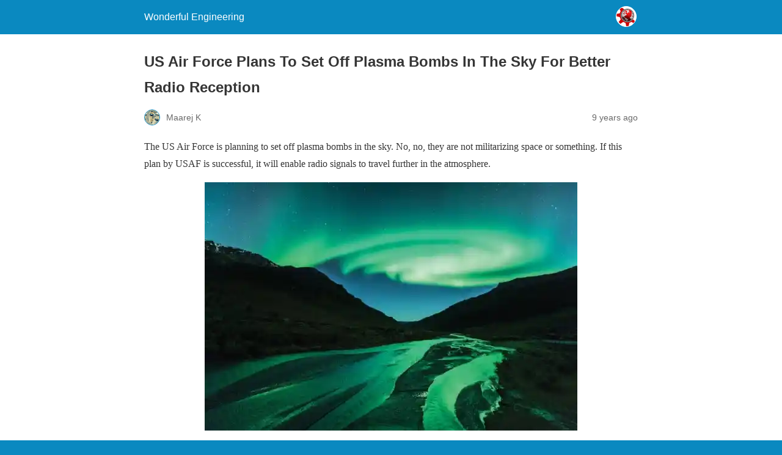

--- FILE ---
content_type: text/html; charset=utf-8
request_url: https://wonderfulengineering.com/us-air-force-plans-to-set-off-plasma-bombs-in-the-sky-for-better-radio-reception/amp/
body_size: 10444
content:
<!DOCTYPE html>
<html amp lang="en-US" data-amp-auto-lightbox-disable transformed="self;v=1" i-amphtml-layout="" i-amphtml-no-boilerplate="">
<head><meta charset="utf-8"><meta name="viewport" content="width=device-width,minimum-scale=1"><link rel="preconnect" href="https://cdn.ampproject.org"><style amp-runtime="" i-amphtml-version="012510081644000">html{overflow-x:hidden!important}html.i-amphtml-fie{height:100%!important;width:100%!important}html:not([amp4ads]),html:not([amp4ads]) body{height:auto!important}html:not([amp4ads]) body{margin:0!important}body{-webkit-text-size-adjust:100%;-moz-text-size-adjust:100%;-ms-text-size-adjust:100%;text-size-adjust:100%}html.i-amphtml-singledoc.i-amphtml-embedded{-ms-touch-action:pan-y pinch-zoom;touch-action:pan-y pinch-zoom}html.i-amphtml-fie>body,html.i-amphtml-singledoc>body{overflow:visible!important}html.i-amphtml-fie:not(.i-amphtml-inabox)>body,html.i-amphtml-singledoc:not(.i-amphtml-inabox)>body{position:relative!important}html.i-amphtml-ios-embed-legacy>body{overflow-x:hidden!important;overflow-y:auto!important;position:absolute!important}html.i-amphtml-ios-embed{overflow-y:auto!important;position:static}#i-amphtml-wrapper{overflow-x:hidden!important;overflow-y:auto!important;position:absolute!important;top:0!important;left:0!important;right:0!important;bottom:0!important;margin:0!important;display:block!important}html.i-amphtml-ios-embed.i-amphtml-ios-overscroll,html.i-amphtml-ios-embed.i-amphtml-ios-overscroll>#i-amphtml-wrapper{-webkit-overflow-scrolling:touch!important}#i-amphtml-wrapper>body{position:relative!important;border-top:1px solid transparent!important}#i-amphtml-wrapper+body{visibility:visible}#i-amphtml-wrapper+body .i-amphtml-lightbox-element,#i-amphtml-wrapper+body[i-amphtml-lightbox]{visibility:hidden}#i-amphtml-wrapper+body[i-amphtml-lightbox] .i-amphtml-lightbox-element{visibility:visible}#i-amphtml-wrapper.i-amphtml-scroll-disabled,.i-amphtml-scroll-disabled{overflow-x:hidden!important;overflow-y:hidden!important}amp-instagram{padding:54px 0px 0px!important;background-color:#fff}amp-iframe iframe{box-sizing:border-box!important}[amp-access][amp-access-hide]{display:none}[subscriptions-dialog],body:not(.i-amphtml-subs-ready) [subscriptions-action],body:not(.i-amphtml-subs-ready) [subscriptions-section]{display:none!important}amp-experiment,amp-live-list>[update]{display:none}amp-list[resizable-children]>.i-amphtml-loading-container.amp-hidden{display:none!important}amp-list [fetch-error],amp-list[load-more] [load-more-button],amp-list[load-more] [load-more-end],amp-list[load-more] [load-more-failed],amp-list[load-more] [load-more-loading]{display:none}amp-list[diffable] div[role=list]{display:block}amp-story-page,amp-story[standalone]{min-height:1px!important;display:block!important;height:100%!important;margin:0!important;padding:0!important;overflow:hidden!important;width:100%!important}amp-story[standalone]{background-color:#000!important;position:relative!important}amp-story-page{background-color:#757575}amp-story .amp-active>div,amp-story .i-amphtml-loader-background{display:none!important}amp-story-page:not(:first-of-type):not([distance]):not([active]){transform:translateY(1000vh)!important}amp-autocomplete{position:relative!important;display:inline-block!important}amp-autocomplete>input,amp-autocomplete>textarea{padding:0.5rem;border:1px solid rgba(0,0,0,.33)}.i-amphtml-autocomplete-results,amp-autocomplete>input,amp-autocomplete>textarea{font-size:1rem;line-height:1.5rem}[amp-fx^=fly-in]{visibility:hidden}amp-script[nodom],amp-script[sandboxed]{position:fixed!important;top:0!important;width:1px!important;height:1px!important;overflow:hidden!important;visibility:hidden}
/*# sourceURL=/css/ampdoc.css*/[hidden]{display:none!important}.i-amphtml-element{display:inline-block}.i-amphtml-blurry-placeholder{transition:opacity 0.3s cubic-bezier(0.0,0.0,0.2,1)!important;pointer-events:none}[layout=nodisplay]:not(.i-amphtml-element){display:none!important}.i-amphtml-layout-fixed,[layout=fixed][width][height]:not(.i-amphtml-layout-fixed){display:inline-block;position:relative}.i-amphtml-layout-responsive,[layout=responsive][width][height]:not(.i-amphtml-layout-responsive),[width][height][heights]:not([layout]):not(.i-amphtml-layout-responsive),[width][height][sizes]:not(img):not([layout]):not(.i-amphtml-layout-responsive){display:block;position:relative}.i-amphtml-layout-intrinsic,[layout=intrinsic][width][height]:not(.i-amphtml-layout-intrinsic){display:inline-block;position:relative;max-width:100%}.i-amphtml-layout-intrinsic .i-amphtml-sizer{max-width:100%}.i-amphtml-intrinsic-sizer{max-width:100%;display:block!important}.i-amphtml-layout-container,.i-amphtml-layout-fixed-height,[layout=container],[layout=fixed-height][height]:not(.i-amphtml-layout-fixed-height){display:block;position:relative}.i-amphtml-layout-fill,.i-amphtml-layout-fill.i-amphtml-notbuilt,[layout=fill]:not(.i-amphtml-layout-fill),body noscript>*{display:block;overflow:hidden!important;position:absolute;top:0;left:0;bottom:0;right:0}body noscript>*{position:absolute!important;width:100%;height:100%;z-index:2}body noscript{display:inline!important}.i-amphtml-layout-flex-item,[layout=flex-item]:not(.i-amphtml-layout-flex-item){display:block;position:relative;-ms-flex:1 1 auto;flex:1 1 auto}.i-amphtml-layout-fluid{position:relative}.i-amphtml-layout-size-defined{overflow:hidden!important}.i-amphtml-layout-awaiting-size{position:absolute!important;top:auto!important;bottom:auto!important}i-amphtml-sizer{display:block!important}@supports (aspect-ratio:1/1){i-amphtml-sizer.i-amphtml-disable-ar{display:none!important}}.i-amphtml-blurry-placeholder,.i-amphtml-fill-content{display:block;height:0;max-height:100%;max-width:100%;min-height:100%;min-width:100%;width:0;margin:auto}.i-amphtml-layout-size-defined .i-amphtml-fill-content{position:absolute;top:0;left:0;bottom:0;right:0}.i-amphtml-replaced-content,.i-amphtml-screen-reader{padding:0!important;border:none!important}.i-amphtml-screen-reader{position:fixed!important;top:0px!important;left:0px!important;width:4px!important;height:4px!important;opacity:0!important;overflow:hidden!important;margin:0!important;display:block!important;visibility:visible!important}.i-amphtml-screen-reader~.i-amphtml-screen-reader{left:8px!important}.i-amphtml-screen-reader~.i-amphtml-screen-reader~.i-amphtml-screen-reader{left:12px!important}.i-amphtml-screen-reader~.i-amphtml-screen-reader~.i-amphtml-screen-reader~.i-amphtml-screen-reader{left:16px!important}.i-amphtml-unresolved{position:relative;overflow:hidden!important}.i-amphtml-select-disabled{-webkit-user-select:none!important;-ms-user-select:none!important;user-select:none!important}.i-amphtml-notbuilt,[layout]:not(.i-amphtml-element),[width][height][heights]:not([layout]):not(.i-amphtml-element),[width][height][sizes]:not(img):not([layout]):not(.i-amphtml-element){position:relative;overflow:hidden!important;color:transparent!important}.i-amphtml-notbuilt:not(.i-amphtml-layout-container)>*,[layout]:not([layout=container]):not(.i-amphtml-element)>*,[width][height][heights]:not([layout]):not(.i-amphtml-element)>*,[width][height][sizes]:not([layout]):not(.i-amphtml-element)>*{display:none}amp-img:not(.i-amphtml-element)[i-amphtml-ssr]>img.i-amphtml-fill-content{display:block}.i-amphtml-notbuilt:not(.i-amphtml-layout-container),[layout]:not([layout=container]):not(.i-amphtml-element),[width][height][heights]:not([layout]):not(.i-amphtml-element),[width][height][sizes]:not(img):not([layout]):not(.i-amphtml-element){color:transparent!important;line-height:0!important}.i-amphtml-ghost{visibility:hidden!important}.i-amphtml-element>[placeholder],[layout]:not(.i-amphtml-element)>[placeholder],[width][height][heights]:not([layout]):not(.i-amphtml-element)>[placeholder],[width][height][sizes]:not([layout]):not(.i-amphtml-element)>[placeholder]{display:block;line-height:normal}.i-amphtml-element>[placeholder].amp-hidden,.i-amphtml-element>[placeholder].hidden{visibility:hidden}.i-amphtml-element:not(.amp-notsupported)>[fallback],.i-amphtml-layout-container>[placeholder].amp-hidden,.i-amphtml-layout-container>[placeholder].hidden{display:none}.i-amphtml-layout-size-defined>[fallback],.i-amphtml-layout-size-defined>[placeholder]{position:absolute!important;top:0!important;left:0!important;right:0!important;bottom:0!important;z-index:1}amp-img[i-amphtml-ssr]:not(.i-amphtml-element)>[placeholder]{z-index:auto}.i-amphtml-notbuilt>[placeholder]{display:block!important}.i-amphtml-hidden-by-media-query{display:none!important}.i-amphtml-element-error{background:red!important;color:#fff!important;position:relative!important}.i-amphtml-element-error:before{content:attr(error-message)}i-amp-scroll-container,i-amphtml-scroll-container{position:absolute;top:0;left:0;right:0;bottom:0;display:block}i-amp-scroll-container.amp-active,i-amphtml-scroll-container.amp-active{overflow:auto;-webkit-overflow-scrolling:touch}.i-amphtml-loading-container{display:block!important;pointer-events:none;z-index:1}.i-amphtml-notbuilt>.i-amphtml-loading-container{display:block!important}.i-amphtml-loading-container.amp-hidden{visibility:hidden}.i-amphtml-element>[overflow]{cursor:pointer;position:relative;z-index:2;visibility:hidden;display:initial;line-height:normal}.i-amphtml-layout-size-defined>[overflow]{position:absolute}.i-amphtml-element>[overflow].amp-visible{visibility:visible}template{display:none!important}.amp-border-box,.amp-border-box *,.amp-border-box :after,.amp-border-box :before{box-sizing:border-box}amp-pixel{display:none!important}amp-analytics,amp-auto-ads,amp-story-auto-ads{position:fixed!important;top:0!important;width:1px!important;height:1px!important;overflow:hidden!important;visibility:hidden}amp-story{visibility:hidden!important}html.i-amphtml-fie>amp-analytics{position:initial!important}[visible-when-invalid]:not(.visible),form [submit-error],form [submit-success],form [submitting]{display:none}amp-accordion{display:block!important}@media (min-width:1px){:where(amp-accordion>section)>:first-child{margin:0;background-color:#efefef;padding-right:20px;border:1px solid #dfdfdf}:where(amp-accordion>section)>:last-child{margin:0}}amp-accordion>section{float:none!important}amp-accordion>section>*{float:none!important;display:block!important;overflow:hidden!important;position:relative!important}amp-accordion,amp-accordion>section{margin:0}amp-accordion:not(.i-amphtml-built)>section>:last-child{display:none!important}amp-accordion:not(.i-amphtml-built)>section[expanded]>:last-child{display:block!important}
/*# sourceURL=/css/ampshared.css*/</style><meta name="description" content="Plasma bombs in the ionosphere will allow radio signals to bounce off the atmosphere"><meta property="og:locale" content="en_US"><meta property="og:type" content="article"><meta property="og:title" content="US Air Force Plans To Set Off Plasma Bombs In The Sky For Better Radio Reception"><meta property="og:description" content="Plasma bombs in the ionosphere will allow radio signals to bounce off the atmosphere"><meta property="og:url" content="https://wonderfulengineering.com/us-air-force-plans-to-set-off-plasma-bombs-in-the-sky-for-better-radio-reception/"><meta property="og:site_name" content="Wonderful Engineering"><meta property="article:publisher" content="https://www.facebook.com/WonderfulEngineering/"><meta property="article:published_time" content="2016-08-22T16:07:44+00:00"><meta property="og:image" content="https://wonderfulengineering.com/wp-content/uploads/2016/08/plasma-bomb-in-sky.jpg"><meta property="og:image:width" content="800"><meta property="og:image:height" content="533"><meta property="og:image:type" content="image/jpeg"><meta name="author" content="Maarej K"><meta name="twitter:card" content="summary_large_image"><meta name="twitter:creator" content="@wonderfulengr"><meta name="twitter:site" content="@wonderfulengr"><meta name="twitter:label1" content="Written by"><meta name="twitter:data1" content="Maarej K"><meta name="twitter:label2" content="Est. reading time"><meta name="twitter:data2" content="1 minute"><meta name="robots" content="noindex, follow"><meta name="generator" content="AMP Plugin v2.5.5; mode=reader; theme=legacy"><meta name="generator" content="WordPress 6.8.3"><script async="" src="https://cdn.ampproject.org/v0.mjs" type="module" crossorigin="anonymous"></script><script async nomodule src="https://cdn.ampproject.org/v0.js" crossorigin="anonymous"></script><style amp-custom="">#amp-mobile-version-switcher{left:0;position:absolute;width:100%;z-index:100}#amp-mobile-version-switcher>a{background-color:#444;border:0;color:#eaeaea;display:block;font-family:-apple-system,BlinkMacSystemFont,Segoe UI,Roboto,Oxygen-Sans,Ubuntu,Cantarell,Helvetica Neue,sans-serif;font-size:16px;font-weight:600;padding:15px 0;text-align:center;-webkit-text-decoration:none;text-decoration:none}#amp-mobile-version-switcher>a:active,#amp-mobile-version-switcher>a:focus,#amp-mobile-version-switcher>a:hover{-webkit-text-decoration:underline;text-decoration:underline}.jp-related-posts-i2__list{--hgap:1rem;display:flex;flex-wrap:wrap;column-gap:var(--hgap);row-gap:2rem;margin:0;padding:0;list-style-type:none}.jp-related-posts-i2__post{display:flex;flex-direction:column;flex-basis:calc(( 100% - var(--hgap) ) / 2)}.jp-related-posts-i2__post:nth-last-child(n+3):first-child,.jp-related-posts-i2__post:nth-last-child(n+3):first-child ~ *{flex-basis:calc(( 100% - var(--hgap) * 2 ) / 3)}.jp-related-posts-i2__post:nth-last-child(4):first-child,.jp-related-posts-i2__post:nth-last-child(4):first-child ~ *{flex-basis:calc(( 100% - var(--hgap) ) / 2)}.jp-related-posts-i2__post-link{display:flex;flex-direction:column;row-gap:.5rem;width:100%;margin-bottom:1rem;line-height:1.2}.jp-related-posts-i2__post-link:focus-visible{outline-offset:2px}.jp-related-posts-i2__post-defs{margin:0;list-style-type:unset}.jp-related-posts-i2__post-defs dt{position:absolute;width:1px;height:1px;overflow:hidden;clip:rect(1px,1px,1px,1px);white-space:nowrap}.jp-related-posts-i2__post-defs dd{margin:0}.jp-relatedposts-i2[data-layout="list"] .jp-related-posts-i2__list{display:block}.jp-relatedposts-i2[data-layout="list"] .jp-related-posts-i2__post{margin-bottom:2rem}@media only screen and (max-width: 640px){.jp-related-posts-i2__list{display:block}.jp-related-posts-i2__post{margin-bottom:2rem}}:where(.wp-block-button__link){border-radius:9999px;box-shadow:none;padding:calc(.667em + 2px) calc(1.333em + 2px);text-decoration:none}:root :where(.wp-block-button .wp-block-button__link.is-style-outline),:root :where(.wp-block-button.is-style-outline>.wp-block-button__link){border:2px solid;padding:.667em 1.333em}:root :where(.wp-block-button .wp-block-button__link.is-style-outline:not(.has-text-color)),:root :where(.wp-block-button.is-style-outline>.wp-block-button__link:not(.has-text-color)){color:currentColor}:root :where(.wp-block-button .wp-block-button__link.is-style-outline:not(.has-background)),:root :where(.wp-block-button.is-style-outline>.wp-block-button__link:not(.has-background)){background-color:initial;background-image:none}:where(.wp-block-columns){margin-bottom:1.75em}:where(.wp-block-columns.has-background){padding:1.25em 2.375em}:where(.wp-block-post-comments input[type=submit]){border:none}:where(.wp-block-cover-image:not(.has-text-color)),:where(.wp-block-cover:not(.has-text-color)){color:#fff}:where(.wp-block-cover-image.is-light:not(.has-text-color)),:where(.wp-block-cover.is-light:not(.has-text-color)){color:#000}:root :where(.wp-block-cover h1:not(.has-text-color)),:root :where(.wp-block-cover h2:not(.has-text-color)),:root :where(.wp-block-cover h3:not(.has-text-color)),:root :where(.wp-block-cover h4:not(.has-text-color)),:root :where(.wp-block-cover h5:not(.has-text-color)),:root :where(.wp-block-cover h6:not(.has-text-color)),:root :where(.wp-block-cover p:not(.has-text-color)){color:inherit}:where(.wp-block-file){margin-bottom:1.5em}:where(.wp-block-file__button){border-radius:2em;display:inline-block;padding:.5em 1em}:where(.wp-block-file__button):is(a):active,:where(.wp-block-file__button):is(a):focus,:where(.wp-block-file__button):is(a):hover,:where(.wp-block-file__button):is(a):visited{box-shadow:none;color:#fff;opacity:.85;text-decoration:none}:where(.wp-block-group.wp-block-group-is-layout-constrained){position:relative}@keyframes show-content-image{0%{visibility:hidden}99%{visibility:hidden}to{visibility:visible}}@keyframes turn-on-visibility{0%{opacity:0}to{opacity:1}}@keyframes turn-off-visibility{0%{opacity:1;visibility:visible}99%{opacity:0;visibility:visible}to{opacity:0;visibility:hidden}}@keyframes lightbox-zoom-in{0%{transform:translate(calc(( -100vw + var(--wp--lightbox-scrollbar-width) ) / 2 + var(--wp--lightbox-initial-left-position)),calc(-50vh + var(--wp--lightbox-initial-top-position))) scale(var(--wp--lightbox-scale))}to{transform:translate(-50%,-50%) scale(1)}}@keyframes lightbox-zoom-out{0%{transform:translate(-50%,-50%) scale(1);visibility:visible}99%{visibility:visible}to{transform:translate(calc(( -100vw + var(--wp--lightbox-scrollbar-width) ) / 2 + var(--wp--lightbox-initial-left-position)),calc(-50vh + var(--wp--lightbox-initial-top-position))) scale(var(--wp--lightbox-scale));visibility:hidden}}:where(.wp-block-latest-comments:not([data-amp-original-style*=line-height] .wp-block-latest-comments__comment)){line-height:1.1}:where(.wp-block-latest-comments:not([data-amp-original-style*=line-height] .wp-block-latest-comments__comment-excerpt p)){line-height:1.8}:root :where(.wp-block-latest-posts.is-grid){padding:0}:root :where(.wp-block-latest-posts.wp-block-latest-posts__list){padding-left:0}ul{box-sizing:border-box}:root :where(.wp-block-list.has-background){padding:1.25em 2.375em}:where(.wp-block-navigation.has-background .wp-block-navigation-item a:not(.wp-element-button)),:where(.wp-block-navigation.has-background .wp-block-navigation-submenu a:not(.wp-element-button)){padding:.5em 1em}:where(.wp-block-navigation .wp-block-navigation__submenu-container .wp-block-navigation-item a:not(.wp-element-button)),:where(.wp-block-navigation .wp-block-navigation__submenu-container .wp-block-navigation-submenu a:not(.wp-element-button)),:where(.wp-block-navigation .wp-block-navigation__submenu-container .wp-block-navigation-submenu button.wp-block-navigation-item__content),:where(.wp-block-navigation .wp-block-navigation__submenu-container .wp-block-pages-list__item button.wp-block-navigation-item__content){padding:.5em 1em}@keyframes overlay-menu__fade-in-animation{0%{opacity:0;transform:translateY(.5em)}to{opacity:1;transform:translateY(0)}}:root :where(p.has-background){padding:1.25em 2.375em}:where(p.has-text-color:not(.has-link-color)) a{color:inherit}:where(.wp-block-post-excerpt){box-sizing:border-box;margin-bottom:var(--wp--style--block-gap);margin-top:var(--wp--style--block-gap)}:where(.wp-block-preformatted.has-background){padding:1.25em 2.375em}:where(.wp-block-search__button){border:1px solid #ccc;padding:6px 10px}:where(.wp-block-search__input){font-family:inherit;font-size:inherit;font-style:inherit;font-weight:inherit;letter-spacing:inherit;line-height:inherit;text-transform:inherit}:where(.wp-block-search__button-inside .wp-block-search__inside-wrapper){border:1px solid #949494;box-sizing:border-box;padding:4px}:where(.wp-block-search__button-inside .wp-block-search__inside-wrapper) :where(.wp-block-search__button){padding:4px 8px}:root :where(.wp-block-separator.is-style-dots){height:auto;line-height:1;text-align:center}:root :where(.wp-block-separator.is-style-dots):before{color:currentColor;content:"···";font-family:serif;font-size:1.5em;letter-spacing:2em;padding-left:2em}:root :where(.wp-block-site-logo.is-style-rounded){border-radius:9999px}:root :where(.wp-block-social-links .wp-social-link a){padding:.25em}:root :where(.wp-block-social-links.is-style-logos-only .wp-social-link a){padding:0}:root :where(.wp-block-social-links.is-style-pill-shape .wp-social-link a){padding-left:.6666666667em;padding-right:.6666666667em}:root :where(.wp-block-tag-cloud.is-style-outline){display:flex;flex-wrap:wrap;gap:1ch}:root :where(.wp-block-tag-cloud.is-style-outline a){border:1px solid;margin-right:0;padding:1ch 2ch}:root :where(.wp-block-tag-cloud.is-style-outline a):not(#_#_#_#_#_#_#_#_){font-size:unset;text-decoration:none}:root :where(.wp-block-table-of-contents){box-sizing:border-box}:where(.wp-block-term-description){box-sizing:border-box;margin-bottom:var(--wp--style--block-gap);margin-top:var(--wp--style--block-gap)}:where(pre.wp-block-verse){font-family:inherit}:root{--wp--preset--font-size--normal:16px;--wp--preset--font-size--huge:42px}.aligncenter{clear:both}html :where(.has-border-color){border-style:solid}html :where([data-amp-original-style*=border-top-color]){border-top-style:solid}html :where([data-amp-original-style*=border-right-color]){border-right-style:solid}html :where([data-amp-original-style*=border-bottom-color]){border-bottom-style:solid}html :where([data-amp-original-style*=border-left-color]){border-left-style:solid}html :where([data-amp-original-style*=border-width]){border-style:solid}html :where([data-amp-original-style*=border-top-width]){border-top-style:solid}html :where([data-amp-original-style*=border-right-width]){border-right-style:solid}html :where([data-amp-original-style*=border-bottom-width]){border-bottom-style:solid}html :where([data-amp-original-style*=border-left-width]){border-left-style:solid}html :where(amp-img[class*=wp-image-]),html :where(amp-anim[class*=wp-image-]){height:auto;max-width:100%}:where(figure){margin:0 0 1em}html :where(.is-position-sticky){--wp-admin--admin-bar--position-offset:var(--wp-admin--admin-bar--height,0px)}@media screen and (max-width:600px){html :where(.is-position-sticky){--wp-admin--admin-bar--position-offset:0px}}:root :where(.wp-block-image figcaption){color:#555;font-size:13px;text-align:center}:where(.wp-block-group.has-background){padding:1.25em 2.375em}:root :where(.wp-block-template-part.has-background){margin-bottom:0;margin-top:0;padding:1.25em 2.375em}@-webkit-keyframes a{to{-webkit-transform:rotate(1turn);transform:rotate(1turn)}}@keyframes a{to{-webkit-transform:rotate(1turn);transform:rotate(1turn)}}@-webkit-keyframes b{0%{background-position:0 0}to{background-position:30px 0}}@keyframes b{0%{background-position:0 0}to{background-position:30px 0}}amp-img.amp-wp-enforced-sizes{object-fit:contain}amp-img img,amp-img noscript{image-rendering:inherit;object-fit:inherit;object-position:inherit}.aligncenter{margin-top:1em;margin-right:auto;margin-bottom:1em;margin-left:auto}.aligncenter{display:block;text-align:center;margin-left:auto;margin-right:auto}.amp-wp-enforced-sizes{max-width:100%;margin:0 auto}html{background:#0a89c0}body{background:#fff;color:#353535;font-family:Georgia,"Times New Roman",Times,Serif;font-weight:300;line-height:1.75}p,ul,figure{margin:0 0 1em;padding:0}a,a:visited{color:#0a89c0}a:hover,a:active,a:focus{color:#353535}.amp-wp-meta,.amp-wp-header div,.amp-wp-title,.wp-caption-text,.amp-wp-tax-category,.amp-wp-tax-tag,.amp-wp-comments-link,.amp-wp-footer p,.back-to-top{font-family:-apple-system,BlinkMacSystemFont,"Segoe UI","Roboto","Oxygen-Sans","Ubuntu","Cantarell","Helvetica Neue",sans-serif}.amp-wp-header{background-color:#0a89c0}.amp-wp-header div{color:#fff;font-size:1em;font-weight:400;margin:0 auto;max-width:calc(840px - 32px);padding:.875em 16px;position:relative}.amp-wp-header a{color:#fff;text-decoration:none}.amp-wp-header .amp-wp-site-icon{background-color:#fff;border:1px solid #fff;border-radius:50%;position:absolute;right:18px;top:10px}.amp-wp-article{color:#353535;font-weight:400;margin:1.5em auto;max-width:840px;overflow-wrap:break-word;word-wrap:break-word}.amp-wp-article-header{align-items:center;align-content:stretch;display:flex;flex-wrap:wrap;justify-content:space-between;margin:1.5em 16px 0}.amp-wp-title{color:#353535;display:block;flex:1 0 100%;font-weight:900;margin:0 0 .625em;width:100%}.amp-wp-meta{color:#696969;display:inline-block;flex:2 1 50%;font-size:.875em;line-height:1.5em;margin:0 0 1.5em;padding:0}.amp-wp-article-header .amp-wp-meta:last-of-type{text-align:right}.amp-wp-article-header .amp-wp-meta:first-of-type{text-align:left}.amp-wp-byline amp-img,.amp-wp-byline .amp-wp-author{display:inline-block;vertical-align:middle}.amp-wp-byline amp-img{border:1px solid #0a89c0;border-radius:50%;position:relative;margin-right:6px}.amp-wp-posted-on{text-align:right}.amp-wp-article-content{margin:0 16px}.amp-wp-article-content ul{margin-left:1em}.amp-wp-article-content .wp-caption{max-width:100%}.amp-wp-article-content amp-img{margin:0 auto}.wp-caption{padding:0}.wp-caption .wp-caption-text{border-bottom:1px solid #c2c2c2;color:#696969;font-size:.875em;line-height:1.5em;margin:0;padding:.66em 10px .75em}.amp-wp-article-footer .amp-wp-meta{display:block}.amp-wp-tax-category,.amp-wp-tax-tag{color:#696969;font-size:.875em;line-height:1.5em;margin:1.5em 16px}.amp-wp-comments-link{color:#696969;font-size:.875em;line-height:1.5em;text-align:center;margin:2.25em 0 1.5em}.amp-wp-comments-link a{border-style:solid;border-color:#c2c2c2;border-width:1px 1px 2px;border-radius:4px;background-color:transparent;color:#0a89c0;cursor:pointer;display:block;font-size:14px;font-weight:600;line-height:18px;margin:0 auto;max-width:200px;padding:11px 16px;text-decoration:none;width:50%;-webkit-transition:background-color .2s ease;transition:background-color .2s ease}.amp-wp-footer{border-top:1px solid #c2c2c2;margin:calc(1.5em - 1px) 0 0}.amp-wp-footer div{margin:0 auto;max-width:calc(840px - 32px);padding:1.25em 16px 1.25em;position:relative}.amp-wp-footer h2{font-size:1em;line-height:1.375em;margin:0 0 .5em}.amp-wp-footer p{color:#696969;font-size:.8em;line-height:1.5em;margin:0 85px 0 0}.amp-wp-footer a{text-decoration:none}.back-to-top{bottom:1.275em;font-size:.8em;font-weight:600;line-height:2em;position:absolute;right:16px}.jp-related-posts-i2__list{--hgap:1rem;display:flex;flex-wrap:wrap;column-gap:var(--hgap);row-gap:2rem;margin:0;padding:0;list-style-type:none}.jp-related-posts-i2__post{display:flex;flex-direction:column;flex-basis:calc(( 100% - var(--hgap) ) / 2)}.jp-related-posts-i2__post:nth-last-child(n+3):first-child,.jp-related-posts-i2__post:nth-last-child(n+3):first-child ~ *{flex-basis:calc(( 100% - var(--hgap) * 2 ) / 3)}.jp-related-posts-i2__post:nth-last-child(4):first-child,.jp-related-posts-i2__post:nth-last-child(4):first-child ~ *{flex-basis:calc(( 100% - var(--hgap) ) / 2)}.jp-related-posts-i2__post-link{display:flex;flex-direction:column;row-gap:.5rem;width:100%;margin-bottom:1rem;line-height:1.2}.jp-related-posts-i2__post-link:focus-visible{outline-offset:2px}.jp-related-posts-i2__post-defs{margin:0;list-style-type:unset}.jp-related-posts-i2__post-defs dt{position:absolute;width:1px;height:1px;overflow:hidden;clip:rect(1px,1px,1px,1px);white-space:nowrap}.jp-related-posts-i2__post-defs dd{margin:0}.jp-relatedposts-i2[data-layout="list"] .jp-related-posts-i2__list{display:block}.jp-relatedposts-i2[data-layout="list"] .jp-related-posts-i2__post{margin-bottom:2rem}@media only screen and (max-width: 640px){.jp-related-posts-i2__list{display:block}.jp-related-posts-i2__post{margin-bottom:2rem}}div.jd-css-plugins-rel div.jd-css-plugins-cont{max-width:841px;width:100%;margin:auto}div.jd-css-plugins-rel div.jd-css-plugins-inner{padding:16px 16px 35px 16px}div.jd-css-plugins-rel li{margin-bottom:initial;margin-left:20px}div.jd-css-plugins-rel div.amplinkcont{line-height:1.6;padding-right:16px;position:relative;display:block}div.jd-css-plugins-rel div.amplinkcont p{font-size:87%;opacity:.7;line-height:1.4}.amp-wp-6a90dd2:not(#_#_#_#_#_){width:610px}

/*# sourceURL=amp-custom.css */</style><link rel="canonical" href="https://wonderfulengineering.com/us-air-force-plans-to-set-off-plasma-bombs-in-the-sky-for-better-radio-reception/"><script type="application/ld+json" class="yoast-schema-graph">{"@context":"https://schema.org","@graph":[{"@type":"Article","@id":"https://wonderfulengineering.com/us-air-force-plans-to-set-off-plasma-bombs-in-the-sky-for-better-radio-reception/#article","isPartOf":{"@id":"https://wonderfulengineering.com/us-air-force-plans-to-set-off-plasma-bombs-in-the-sky-for-better-radio-reception/"},"author":{"name":"Maarej K","@id":"https://wonderfulengineering.com/#/schema/person/371084bb7595678d3dd0d5e81e9ed273"},"headline":"US Air Force Plans To Set Off Plasma Bombs In The Sky For Better Radio Reception","datePublished":"2016-08-22T16:07:44+00:00","mainEntityOfPage":{"@id":"https://wonderfulengineering.com/us-air-force-plans-to-set-off-plasma-bombs-in-the-sky-for-better-radio-reception/"},"wordCount":305,"commentCount":0,"publisher":{"@id":"https://wonderfulengineering.com/#organization"},"image":{"@id":"https://wonderfulengineering.com/us-air-force-plans-to-set-off-plasma-bombs-in-the-sky-for-better-radio-reception/#primaryimage"},"thumbnailUrl":"https://i0.wp.com/wonderfulengineering.com/wp-content/uploads/2016/08/plasma-bomb-in-sky.jpg?fit=800%2C533\u0026ssl=1","keywords":["auroras","better radio reception","charged particles plasma","cubesats","ionosphere","northern lights","plasma bombs","radio reception","radio signals","US Air Force"],"articleSection":["Technology"],"inLanguage":"en-US","potentialAction":[{"@type":"CommentAction","name":"Comment","target":["https://wonderfulengineering.com/us-air-force-plans-to-set-off-plasma-bombs-in-the-sky-for-better-radio-reception/#respond"]}]},{"@type":"WebPage","@id":"https://wonderfulengineering.com/us-air-force-plans-to-set-off-plasma-bombs-in-the-sky-for-better-radio-reception/","url":"https://wonderfulengineering.com/us-air-force-plans-to-set-off-plasma-bombs-in-the-sky-for-better-radio-reception/","name":"US Air Force Plans To Set Off Plasma Bombs In The Sky For Better Radio Reception","isPartOf":{"@id":"https://wonderfulengineering.com/#website"},"primaryImageOfPage":{"@id":"https://wonderfulengineering.com/us-air-force-plans-to-set-off-plasma-bombs-in-the-sky-for-better-radio-reception/#primaryimage"},"image":{"@id":"https://wonderfulengineering.com/us-air-force-plans-to-set-off-plasma-bombs-in-the-sky-for-better-radio-reception/#primaryimage"},"thumbnailUrl":"https://i0.wp.com/wonderfulengineering.com/wp-content/uploads/2016/08/plasma-bomb-in-sky.jpg?fit=800%2C533\u0026ssl=1","datePublished":"2016-08-22T16:07:44+00:00","description":"Plasma bombs in the ionosphere will allow radio signals to bounce off the atmosphere","breadcrumb":{"@id":"https://wonderfulengineering.com/us-air-force-plans-to-set-off-plasma-bombs-in-the-sky-for-better-radio-reception/#breadcrumb"},"inLanguage":"en-US","potentialAction":[{"@type":"ReadAction","target":["https://wonderfulengineering.com/us-air-force-plans-to-set-off-plasma-bombs-in-the-sky-for-better-radio-reception/"]}]},{"@type":"ImageObject","inLanguage":"en-US","@id":"https://wonderfulengineering.com/us-air-force-plans-to-set-off-plasma-bombs-in-the-sky-for-better-radio-reception/#primaryimage","url":"https://i0.wp.com/wonderfulengineering.com/wp-content/uploads/2016/08/plasma-bomb-in-sky.jpg?fit=800%2C533\u0026ssl=1","contentUrl":"https://i0.wp.com/wonderfulengineering.com/wp-content/uploads/2016/08/plasma-bomb-in-sky.jpg?fit=800%2C533\u0026ssl=1","width":800,"height":533,"caption":"Northern Lights. Credits: DARPA"},{"@type":"BreadcrumbList","@id":"https://wonderfulengineering.com/us-air-force-plans-to-set-off-plasma-bombs-in-the-sky-for-better-radio-reception/#breadcrumb","itemListElement":[{"@type":"ListItem","position":1,"name":"Home","item":"https://wonderfulengineering.com/"},{"@type":"ListItem","position":2,"name":"US Air Force Plans To Set Off Plasma Bombs In The Sky For Better Radio Reception"}]},{"@type":"WebSite","@id":"https://wonderfulengineering.com/#website","url":"https://wonderfulengineering.com/","name":"Wonderful Engineering","description":"Engineering \u0026amp; Technology Magazine","publisher":{"@id":"https://wonderfulengineering.com/#organization"},"potentialAction":[{"@type":"SearchAction","target":{"@type":"EntryPoint","urlTemplate":"https://wonderfulengineering.com/?s={search_term_string}"},"query-input":{"@type":"PropertyValueSpecification","valueRequired":true,"valueName":"search_term_string"}}],"inLanguage":"en-US"},{"@type":"Organization","@id":"https://wonderfulengineering.com/#organization","name":"Wonderful Engineering","url":"https://wonderfulengineering.com/","logo":{"@type":"ImageObject","inLanguage":"en-US","@id":"https://wonderfulengineering.com/#/schema/logo/image/","url":"https://wonderfulengineering.com/wp-content/uploads/2013/04/Engineering-Website.png","contentUrl":"https://wonderfulengineering.com/wp-content/uploads/2013/04/Engineering-Website.png","width":886,"height":390,"caption":"Wonderful Engineering"},"image":{"@id":"https://wonderfulengineering.com/#/schema/logo/image/"},"sameAs":["https://www.facebook.com/WonderfulEngineering/","https://x.com/wonderfulengr","https://www.youtube.com/channel/UChVrL62t78mgcWA7Ca_fj_w"]},{"@type":"Person","@id":"https://wonderfulengineering.com/#/schema/person/371084bb7595678d3dd0d5e81e9ed273","name":"Maarej K","image":{"@type":"ImageObject","inLanguage":"en-US","@id":"https://wonderfulengineering.com/#/schema/person/image/","url":"https://secure.gravatar.com/avatar/2abf15d0c7a4bb74c1e4b88c87ddfc7345432c7a1dd52f9e684451893cfae6b4?s=96\u0026d=mm\u0026r=g","contentUrl":"https://secure.gravatar.com/avatar/2abf15d0c7a4bb74c1e4b88c87ddfc7345432c7a1dd52f9e684451893cfae6b4?s=96\u0026d=mm\u0026r=g","caption":"Maarej K"},"url":"https://wonderfulengineering.com/author/maarejkhan/"}]}</script><title>US Air Force Plans To Set Off Plasma Bombs In The Sky For Be</title></head>

<body class="">

<header id="top" class="amp-wp-header">
	<div>
		<a href="https://wonderfulengineering.com/">
										<amp-img src="https://i0.wp.com/wonderfulengineering.com/wp-content/uploads/2017/01/cropped-we-logo-small.png?fit=32%2C32&amp;ssl=1" width="32" height="32" class="amp-wp-site-icon amp-wp-enforced-sizes i-amphtml-layout-intrinsic i-amphtml-layout-size-defined" data-hero-candidate="" alt="Site icon" layout="intrinsic" data-hero i-amphtml-ssr i-amphtml-layout="intrinsic"><i-amphtml-sizer slot="i-amphtml-svc" class="i-amphtml-sizer"><img alt="" aria-hidden="true" class="i-amphtml-intrinsic-sizer" role="presentation" src="[data-uri]"></i-amphtml-sizer><img class="i-amphtml-fill-content i-amphtml-replaced-content" decoding="async" alt="Site icon" src="https://i0.wp.com/wonderfulengineering.com/wp-content/uploads/2017/01/cropped-we-logo-small.png?fit=32%2C32&amp;ssl=1"></amp-img>
						<span class="amp-site-title">
				Wonderful Engineering			</span>
		</a>
	</div>
</header>

<article class="amp-wp-article">
	<header class="amp-wp-article-header">
		<h1 class="amp-wp-title">US Air Force Plans To Set Off Plasma Bombs In The Sky For Better Radio Reception</h1>
			<div class="amp-wp-meta amp-wp-byline">
					<amp-img src="https://secure.gravatar.com/avatar/2abf15d0c7a4bb74c1e4b88c87ddfc7345432c7a1dd52f9e684451893cfae6b4?s=72&amp;d=mm&amp;r=g" srcset="
					https://secure.gravatar.com/avatar/2abf15d0c7a4bb74c1e4b88c87ddfc7345432c7a1dd52f9e684451893cfae6b4?s=24&amp;d=mm&amp;r=g 1x,
					https://secure.gravatar.com/avatar/2abf15d0c7a4bb74c1e4b88c87ddfc7345432c7a1dd52f9e684451893cfae6b4?s=48&amp;d=mm&amp;r=g 2x,
					https://secure.gravatar.com/avatar/2abf15d0c7a4bb74c1e4b88c87ddfc7345432c7a1dd52f9e684451893cfae6b4?s=72&amp;d=mm&amp;r=g 3x
				" alt="Maarej K" width="24" height="24" layout="fixed" class="i-amphtml-layout-fixed i-amphtml-layout-size-defined" style="width:24px;height:24px" i-amphtml-layout="fixed"></amp-img>
				<span class="amp-wp-author author vcard">Maarej K</span>
	</div>
<div class="amp-wp-meta amp-wp-posted-on">
	<time datetime="2016-08-22T16:07:44+00:00">
		9 years ago	</time>
</div>
	</header>

	
	<div class="amp-wp-article-content">
		<p>The US Air Force is planning to set off plasma bombs in the sky. No, no, they are not militarizing space or something. If this plan by USAF is successful, it will enable radio signals to travel further in the atmosphere.</p>
<figure id="attachment_93136" aria-describedby="caption-attachment-93136" class="wp-caption aligncenter amp-wp-6a90dd2" data-amp-original-style="width: 610px"><amp-img src="https://i0.wp.com/wonderfulengineering.com/wp-content/uploads/2016/08/plasma-bomb-in-sky-610x406.jpg?resize=610%2C406" alt="Northern Lights. Credits: DARPA" width="610" height="406" class="size-medium wp-image-93136 amp-wp-enforced-sizes i-amphtml-layout-intrinsic i-amphtml-layout-size-defined" srcset="https://i0.wp.com/wonderfulengineering.com/wp-content/uploads/2016/08/plasma-bomb-in-sky.jpg?resize=610%2C406&amp;ssl=1 610w, https://i0.wp.com/wonderfulengineering.com/wp-content/uploads/2016/08/plasma-bomb-in-sky.jpg?resize=768%2C512&amp;ssl=1 768w, https://i0.wp.com/wonderfulengineering.com/wp-content/uploads/2016/08/plasma-bomb-in-sky.jpg?w=800&amp;ssl=1 800w" sizes="auto, (max-width: 610px) 100vw, 610px" layout="intrinsic" disable-inline-width="" i-amphtml-layout="intrinsic"><i-amphtml-sizer slot="i-amphtml-svc" class="i-amphtml-sizer"><img alt="" aria-hidden="true" class="i-amphtml-intrinsic-sizer" role="presentation" src="[data-uri]"></i-amphtml-sizer><noscript><img loading="lazy" decoding="async" src="https://i0.wp.com/wonderfulengineering.com/wp-content/uploads/2016/08/plasma-bomb-in-sky-610x406.jpg?resize=610%2C406" alt="Northern Lights. Credits: DARPA" width="610" height="406" srcset="https://i0.wp.com/wonderfulengineering.com/wp-content/uploads/2016/08/plasma-bomb-in-sky.jpg?resize=610%2C406&amp;ssl=1 610w, https://i0.wp.com/wonderfulengineering.com/wp-content/uploads/2016/08/plasma-bomb-in-sky.jpg?resize=768%2C512&amp;ssl=1 768w, https://i0.wp.com/wonderfulengineering.com/wp-content/uploads/2016/08/plasma-bomb-in-sky.jpg?w=800&amp;ssl=1 800w" sizes="auto, (max-width: 610px) 100vw, 610px"></noscript></amp-img><figcaption id="caption-attachment-93136" class="wp-caption-text">Northern Lights. Credits: DARPA</figcaption></figure>
<p><span></span>Radio operators would know that radio signals transmit better at night. During nighttime, they can travel hundreds of miles farther than during days and can be picked up by equipment far away. Why does that happen? It is all due to very small charged particles present in the ionosphere (layer above Earth’s atmosphere) known as – plasma. You know the green auroras or the Northern Lights? Yup, they are a phenomenon of ionosphere.</p>
<p><span></span>When we talk about radio signals on ground, they travel best when the recipient equipment is in the line of sight. Meaning it does not travel well over Earth curvature so mostly the signal only reaches 70 miles. But, if these radio waves can bounce off the ionosphere, they can travel greater distances. So, what USAF want is to introduce more plasma/ charged particles in the ionosphere via small CubeSats and the project is delegated to three firms already.</p>
<figure id="attachment_93137" aria-describedby="caption-attachment-93137" class="wp-caption aligncenter amp-wp-6a90dd2" data-amp-original-style="width: 610px"><amp-img src="https://i0.wp.com/wonderfulengineering.com/wp-content/uploads/2016/08/cubesat-google-satellite-610x342.jpg?resize=610%2C342" alt="A cubesat. Credits: geek.com" width="610" height="342" class="size-medium wp-image-93137 amp-wp-enforced-sizes i-amphtml-layout-intrinsic i-amphtml-layout-size-defined" srcset="https://i0.wp.com/wonderfulengineering.com/wp-content/uploads/2016/08/cubesat-google-satellite.jpg?resize=610%2C342&amp;ssl=1 610w, https://i0.wp.com/wonderfulengineering.com/wp-content/uploads/2016/08/cubesat-google-satellite.jpg?w=625&amp;ssl=1 625w" sizes="auto, (max-width: 610px) 100vw, 610px" layout="intrinsic" disable-inline-width="" i-amphtml-layout="intrinsic"><i-amphtml-sizer slot="i-amphtml-svc" class="i-amphtml-sizer"><img alt="" aria-hidden="true" class="i-amphtml-intrinsic-sizer" role="presentation" src="[data-uri]"></i-amphtml-sizer><noscript><img loading="lazy" decoding="async" src="https://i0.wp.com/wonderfulengineering.com/wp-content/uploads/2016/08/cubesat-google-satellite-610x342.jpg?resize=610%2C342" alt="A cubesat. Credits: geek.com" width="610" height="342" srcset="https://i0.wp.com/wonderfulengineering.com/wp-content/uploads/2016/08/cubesat-google-satellite.jpg?resize=610%2C342&amp;ssl=1 610w, https://i0.wp.com/wonderfulengineering.com/wp-content/uploads/2016/08/cubesat-google-satellite.jpg?w=625&amp;ssl=1 625w" sizes="auto, (max-width: 610px) 100vw, 610px"></noscript></amp-img><figcaption id="caption-attachment-93137" class="wp-caption-text">A cubesat. Credits: geek.com</figcaption></figure>
<p>However, there is only one glitch: we don’t know if we have to technology to generate enough plasma to power the satellites. One approach taken by a Pennsylvania firm is using chemical reactions to heat a metal beyond its boiling point so it vaporizes and create plasma upon reaction with atmosphere.</p>
<p>Whether this method will work or not, only time will tell. What do you think? Can this work? Let us know in comments!</p>

<nav class="jp-relatedposts-i2" data-layout="grid" aria-label="Related Posts"><ul class="jp-related-posts-i2__list" role="list" data-post-count="3"><li id="related-posts-item-6953e9130303b" class="jp-related-posts-i2__post"><a id="related-posts-item-6953e9130303b-label" href="https://wonderfulengineering.com/farmers-say-intelligent-tractors-acted-like-they-were-demon-possessed-after-a-signal-from-out-of-space/" class="jp-related-posts-i2__post-link" data-wpel-link="internal">Farmers Say Intelligent Tractors “Acted Like They Were Demon Possessed” After A Signal From Out Of Space</a><dl class="jp-related-posts-i2__post-defs"><dt>Date</dt><dd class="jp-related-posts-i2__post-date">December 14, 2024</dd><dt>In relation to</dt><dd class="jp-related-posts-i2__post-context"><a href="https://wonderfulengineering.com/category/technology/" data-wpel-link="internal">Technology</a></dd></dl></li><li id="related-posts-item-6953e91303078" class="jp-related-posts-i2__post"><a id="related-posts-item-6953e91303078-label" href="https://wonderfulengineering.com/a-solar-flare-almost-started-a-nuclear-war-in-1967-here-is-the-story/" class="jp-related-posts-i2__post-link" data-wpel-link="internal">A Solar Flare Almost Started A Nuclear War In 1967. Here Is The Story</a><dl class="jp-related-posts-i2__post-defs"><dt>Date</dt><dd class="jp-related-posts-i2__post-date">August 14, 2016</dd><dt>In relation to</dt><dd class="jp-related-posts-i2__post-context"><a href="https://wonderfulengineering.com/category/militarytechnology/" data-wpel-link="internal">Military Tech</a></dd></dl></li><li id="related-posts-item-6953e91303089" class="jp-related-posts-i2__post"><a id="related-posts-item-6953e91303089-label" href="https://wonderfulengineering.com/scientists-are-creating-an-artificial-airglow-in-the-sky-for-four-days/" class="jp-related-posts-i2__post-link" data-wpel-link="internal">Scientists Are Creating An Artificial Airglow In The Sky For Four Days</a><dl class="jp-related-posts-i2__post-defs"><dt>Date</dt><dd class="jp-related-posts-i2__post-date">November 6, 2023</dd><dt>In relation to</dt><dd class="jp-related-posts-i2__post-context"><a href="https://wonderfulengineering.com/category/news/" data-wpel-link="internal">News</a></dd></dl></li></ul></nav>	</div>

	<footer class="amp-wp-article-footer">
			<div class="amp-wp-meta amp-wp-tax-category">
		Categories: <a href="https://wonderfulengineering.com/category/technology/" rel="category tag">Technology</a>	</div>

	<div class="amp-wp-meta amp-wp-tax-tag">
		Tags: <a href="https://wonderfulengineering.com/tag/auroras/" rel="tag">auroras</a>, <a href="https://wonderfulengineering.com/tag/better-radio-reception/" rel="tag">better radio reception</a>, <a href="https://wonderfulengineering.com/tag/charged-particles-plasma/" rel="tag">charged particles plasma</a>, <a href="https://wonderfulengineering.com/tag/cubesats/" rel="tag">cubesats</a>, <a href="https://wonderfulengineering.com/tag/ionosphere/" rel="tag">ionosphere</a>, <a href="https://wonderfulengineering.com/tag/northern-lights/" rel="tag">northern lights</a>, <a href="https://wonderfulengineering.com/tag/plasma-bombs/" rel="tag">plasma bombs</a>, <a href="https://wonderfulengineering.com/tag/radio-reception/" rel="tag">radio reception</a>, <a href="https://wonderfulengineering.com/tag/radio-signals/" rel="tag">radio signals</a>, <a href="https://wonderfulengineering.com/tag/us-air-force/" rel="tag">US Air Force</a>	</div>
		<div class="amp-wp-meta amp-wp-comments-link">
		<a href="https://wonderfulengineering.com/us-air-force-plans-to-set-off-plasma-bombs-in-the-sky-for-better-radio-reception/#respond">
			Leave a Comment		</a>
	</div>
	</footer>
</article>

<footer class="amp-wp-footer">
	<div>
		<h2>Wonderful Engineering</h2>
		<a href="#top" class="back-to-top">Back to top</a>
	</div>
</footer>


<div class="jd-css-plugins-rel"><div class="jd-css-plugins-cont"><div class="jd-css-plugins-inner"><h3>Related Articles</h3><ul><li><a href="https://wonderfulengineering.com/this-new-exosuit-can-help-people-run-faster/amp/"><div class="amplinkcont">This New Exosuit Can Help People Run Faster</div></a></li><li><a href="https://wonderfulengineering.com/intel-unveils-10th-generation-core-s-series-processors-that-boast-more-efficiency-and-speed/amp/"><div class="amplinkcont">Intel Unveils 10th Generation Core S-Series Processors That Boast More Efficiency And Speed</div></a></li><li><a href="https://wonderfulengineering.com/dominos-now-has-a-flashy-new-delivery-electric-bike-with-a-built-in-pizza-oven/amp/"><div class="amplinkcont">Domino’s Now Has A Flashy New Delivery Electric Bike With A Built-In Pizza Oven</div></a></li><li><a href="https://wonderfulengineering.com/mit-research-team-prints-3d-objects-that-can-remember-their-shape/amp/"><div class="amplinkcont">MIT Research Team Prints 3D Objects That Can Remember Their Shape</div></a></li><li><a href="https://wonderfulengineering.com/airbus-new-concept-plane-looks-like-a-bird-of-prey/amp/"><div class="amplinkcont">Airbus New Concept Plane Looks Like A Bird Of Prey</div></a></li></ul></div></div></div><amp-pixel src="https://pixel.wp.com/g.gif?v=ext&amp;blog=49540489&amp;post=93126&amp;tz=5&amp;srv=wonderfulengineering.com&amp;host=wonderfulengineering.com&amp;rand=RANDOM&amp;ref=DOCUMENT_REFERRER" class="i-amphtml-layout-fixed i-amphtml-layout-size-defined" style="width:1px;height:1px" i-amphtml-layout="fixed"></amp-pixel>		<div id="amp-mobile-version-switcher">
			<a rel="nofollow" href="https://wonderfulengineering.com/us-air-force-plans-to-set-off-plasma-bombs-in-the-sky-for-better-radio-reception/?noamp=mobile">
				Exit mobile version			</a>
		</div>

				

</body></html>

<!-- This website is like a Rocket, isn't it? Performance optimized by WP Rocket. Learn more: https://wp-rocket.me -->